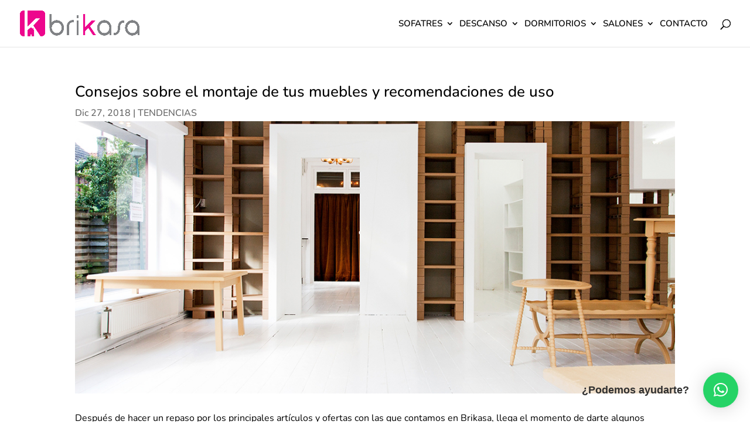

--- FILE ---
content_type: text/css
request_url: https://brikasa.es/wp-content/et-cache/global/et-divi-customizer-global.min.css?ver=1766845126
body_size: 3172
content:
body,.et_pb_column_1_2 .et_quote_content blockquote cite,.et_pb_column_1_2 .et_link_content a.et_link_main_url,.et_pb_column_1_3 .et_quote_content blockquote cite,.et_pb_column_3_8 .et_quote_content blockquote cite,.et_pb_column_1_4 .et_quote_content blockquote cite,.et_pb_blog_grid .et_quote_content blockquote cite,.et_pb_column_1_3 .et_link_content a.et_link_main_url,.et_pb_column_3_8 .et_link_content a.et_link_main_url,.et_pb_column_1_4 .et_link_content a.et_link_main_url,.et_pb_blog_grid .et_link_content a.et_link_main_url,body .et_pb_bg_layout_light .et_pb_post p,body .et_pb_bg_layout_dark .et_pb_post p{font-size:16px}.et_pb_slide_content,.et_pb_best_value{font-size:18px}body{color:#000000}h1,h2,h3,h4,h5,h6{color:#000000}a{color:#ff0291}.nav li ul{border-color:#ff0291}.et_secondary_nav_enabled #page-container #top-header{background-color:#ff0291!important}#et-secondary-nav li ul{background-color:#ff0291}.et_header_style_centered .mobile_nav .select_page,.et_header_style_split .mobile_nav .select_page,.et_nav_text_color_light #top-menu>li>a,.et_nav_text_color_dark #top-menu>li>a,#top-menu a,.et_mobile_menu li a,.et_nav_text_color_light .et_mobile_menu li a,.et_nav_text_color_dark .et_mobile_menu li a,#et_search_icon:before,.et_search_form_container input,span.et_close_search_field:after,#et-top-navigation .et-cart-info{color:#0a0a0a}.et_search_form_container input::-moz-placeholder{color:#0a0a0a}.et_search_form_container input::-webkit-input-placeholder{color:#0a0a0a}.et_search_form_container input:-ms-input-placeholder{color:#0a0a0a}#top-header,#top-header a,#et-secondary-nav li li a,#top-header .et-social-icon a:before{font-size:14px}#top-menu li a{font-size:15px}body.et_vertical_nav .container.et_search_form_container .et-search-form input{font-size:15px!important}#top-menu li.current-menu-ancestor>a,#top-menu li.current-menu-item>a,#top-menu li.current_page_item>a{color:#808386}#footer-widgets .footer-widget li:before{top:10.6px}.woocommerce a.button.alt,.woocommerce-page a.button.alt,.woocommerce button.button.alt,.woocommerce button.button.alt.disabled,.woocommerce-page button.button.alt,.woocommerce-page button.button.alt.disabled,.woocommerce input.button.alt,.woocommerce-page input.button.alt,.woocommerce #respond input#submit.alt,.woocommerce-page #respond input#submit.alt,.woocommerce #content input.button.alt,.woocommerce-page #content input.button.alt,.woocommerce a.button,.woocommerce-page a.button,.woocommerce button.button,.woocommerce-page button.button,.woocommerce input.button,.woocommerce-page input.button,.woocommerce #respond input#submit,.woocommerce-page #respond input#submit,.woocommerce #content input.button,.woocommerce-page #content input.button,.woocommerce-message a.button.wc-forward,body .et_pb_button{background-color:#ff0291;border-color:#ff0291}.woocommerce.et_pb_button_helper_class a.button.alt,.woocommerce-page.et_pb_button_helper_class a.button.alt,.woocommerce.et_pb_button_helper_class button.button.alt,.woocommerce.et_pb_button_helper_class button.button.alt.disabled,.woocommerce-page.et_pb_button_helper_class button.button.alt,.woocommerce-page.et_pb_button_helper_class button.button.alt.disabled,.woocommerce.et_pb_button_helper_class input.button.alt,.woocommerce-page.et_pb_button_helper_class input.button.alt,.woocommerce.et_pb_button_helper_class #respond input#submit.alt,.woocommerce-page.et_pb_button_helper_class #respond input#submit.alt,.woocommerce.et_pb_button_helper_class #content input.button.alt,.woocommerce-page.et_pb_button_helper_class #content input.button.alt,.woocommerce.et_pb_button_helper_class a.button,.woocommerce-page.et_pb_button_helper_class a.button,.woocommerce.et_pb_button_helper_class button.button,.woocommerce-page.et_pb_button_helper_class button.button,.woocommerce.et_pb_button_helper_class input.button,.woocommerce-page.et_pb_button_helper_class input.button,.woocommerce.et_pb_button_helper_class #respond input#submit,.woocommerce-page.et_pb_button_helper_class #respond input#submit,.woocommerce.et_pb_button_helper_class #content input.button,.woocommerce-page.et_pb_button_helper_class #content input.button,body.et_pb_button_helper_class .et_pb_button,body.et_pb_button_helper_class .et_pb_module.et_pb_button{color:#ffffff}body .et_pb_bg_layout_light.et_pb_button:hover,body .et_pb_bg_layout_light .et_pb_button:hover,body .et_pb_button:hover{color:#ff0291!important;background-color:rgba(255,255,255,0);border-color:#ff0291!important;border-radius:50px}.woocommerce a.button.alt:hover,.woocommerce-page a.button.alt:hover,.woocommerce button.button.alt:hover,.woocommerce button.button.alt.disabled:hover,.woocommerce-page button.button.alt:hover,.woocommerce-page button.button.alt.disabled:hover,.woocommerce input.button.alt:hover,.woocommerce-page input.button.alt:hover,.woocommerce #respond input#submit.alt:hover,.woocommerce-page #respond input#submit.alt:hover,.woocommerce #content input.button.alt:hover,.woocommerce-page #content input.button.alt:hover,.woocommerce a.button:hover,.woocommerce-page a.button:hover,.woocommerce button.button:hover,.woocommerce-page button.button:hover,.woocommerce input.button:hover,.woocommerce-page input.button:hover,.woocommerce #respond input#submit:hover,.woocommerce-page #respond input#submit:hover,.woocommerce #content input.button:hover,.woocommerce-page #content input.button:hover{color:#ff0291!important;background-color:rgba(255,255,255,0)!important;border-color:#ff0291!important;border-radius:50px}@media only screen and (min-width:981px){.et_pb_section{padding:3% 0}.et_pb_fullwidth_section{padding:0}.et_fixed_nav #page-container .et-fixed-header#top-header{background-color:#ff0291!important}.et_fixed_nav #page-container .et-fixed-header#top-header #et-secondary-nav li ul{background-color:#ff0291}.et-fixed-header #top-menu li a{font-size:14px}.et-fixed-header #top-menu a,.et-fixed-header #et_search_icon:before,.et-fixed-header #et_top_search .et-search-form input,.et-fixed-header .et_search_form_container input,.et-fixed-header .et_close_search_field:after,.et-fixed-header #et-top-navigation .et-cart-info{color:#0a0a0a!important}.et-fixed-header .et_search_form_container input::-moz-placeholder{color:#0a0a0a!important}.et-fixed-header .et_search_form_container input::-webkit-input-placeholder{color:#0a0a0a!important}.et-fixed-header .et_search_form_container input:-ms-input-placeholder{color:#0a0a0a!important}.et-fixed-header #top-menu li.current-menu-ancestor>a,.et-fixed-header #top-menu li.current-menu-item>a,.et-fixed-header #top-menu li.current_page_item>a{color:#808386!important}}@media only screen and (min-width:1350px){.et_pb_row{padding:27px 0}.et_pb_section{padding:40px 0}.single.et_pb_pagebuilder_layout.et_full_width_page .et_post_meta_wrapper{padding-top:81px}.et_pb_fullwidth_section{padding:0}}	h1,h2,h3,h4,h5,h6{font-family:'Nunito',Helvetica,Arial,Lucida,sans-serif}body,input,textarea,select{font-family:'Nunito',Helvetica,Arial,Lucida,sans-serif}#main-header,#et-top-navigation{font-family:'Nunito',Helvetica,Arial,Lucida,sans-serif}.hiddenmenu{display:none!important}@media(max-width:979px){.et_pb_blurb_position_left .et_pb_blurb_content{text-align:-webkit-center!important}#qlwapp.qlwapp-bubble .qlwapp-toggle .qlwapp-text{padding:5px 15px;height:auto}#qlwapp.qlwapp-bubble .qlwapp-toggle{width:30px;height:30px}i.qlwapp-icon.qlwapp-whatsapp-icon{font-size:16px!important}}#top-menu li{padding-right:5px}.mobile_menu_bar:before{color:#ff0291}ul#mobile_menu{border-top:3px solid #ff0291}.destacados-home{text-align:center}.destacados-home li.product{background:#ececed}.destacados-home span.price{padding-top:20px!important;padding-bottom:50px}ins span.woocommerce-Price-amount.amount{font-size:28px!important}del span.woocommerce-Price-amount.amount{font-size:16px!important}.destacados-home h2{padding-top:20px!important}.et_contact_bottom_container{float:left!important}.woocommerce-page span.onsale,.woocommerce span.onsale{background-color:#ee028c!important;font-size:16px!important;padding:0px 7px!important}.tax-product_cat h2.woocommerce-loop-product__title{margin-bottom:15px!important}#sliderformu1 .owl-stage{display:flex;align-items:baseline;text-align:-webkit-center}.woocommerce-page ul.products li.product .price del{margin-right:6px!important}span.snippet-dto-porcentaje{color:black}nav.woocommerce-pagination a{color:#ee028c}@media(max-width:1297px){.tax-product_cat ins,.single.single-product ins{margin-bottom:20px}.tax-product_cat span.snippet-dto-porcentaje{padding:7px 10px 7px 10px!important}}.single.single-product span.snippet-dto-porcentaje{background:black!important;font-weight:600;font-size:26px;margin:10px;padding:7px 10px 7px 5px;border-radius:30px;color:white}.tax-product_cat span.snippet-dto-porcentaje{font-size:16px;background:black!important;font-weight:600;margin:10px;padding:7px 10px 7px 5px;border-radius:30px;color:white}section.related.products ins{margin-bottom:20px}#qlwapp .qlwapp-toggle{background-color:#ee028c}@media(max-width:780px){.destacados-home span.price{padding-top:10px!important;padding-bottom:10px!important}.destacados-home h2{padding-top:10px!important}.et_pb_shop ul.products.columns-2 li.product,.et-db #et-boc .et-l .et_pb_shop ul.products.columns-3 li.product,section.related.products ul.products.columns-2 li.product{width:100%!important}ul#mobile_menu{border-top:3px solid #ff0291;background:#b3b3b3}ul#mobile_menu a{color:white}}a.et-cart-info{display:none}#contenidoblog .et_pb_row{width:100%}#blog-page article{min-height:550px}div#contenidoblog .et_pb_section{padding-top:0}body.search.search-results p.post-meta{display:none}#qlwapp.qlwapp-bubble .qlwapp-toggle .qlwapp-text{color:white;background:#ff0291;padding:0px 30px;border-radius:30px}#top-header,#et-secondary-nav li ul{background-color:#ff0291}.woocommerce-variation-price span{font-weight:700;color:#ff0291;font-size:40px}a.add_to_wishlist.single_add_to_wishlist.button.alt{background-color:#ff0291;color:white;border:0;border-radius:30px}div#sgpb-popup-dialog-main-div{box-shadow:none!important}ul.flex-direction-nav{position:absolute;top:35%;z-index:99999;width:100%;left:0;margin:0;padding:0px;list-style:none}li.flex-nav-prev{float:left}li.flex-nav-next{float:right}a.flex-next{visibility:hidden}a.flex-prev{visibility:hidden}a.flex-next::after{visibility:visible;content:'\f054';font-family:'Font Awesome 5 Free';margin-right:10px;font-size:20px;font-weight:bold;color:#ffffff;padding:10px;background:#ff02917a}a.flex-prev::before{visibility:visible;content:'\f053';font-family:'Font Awesome 5 Free';margin-left:10px;font-size:20px;font-weight:bold;color:#ffffff;padding:10px;background:#ff02917a}ul.flex-direction-nav li a{color:#ccc}ul.flex-direction-nav li a:hover{text-decoration:none}.variations_form a.reset_variations{display:none!important}div#slider_12307 .sa_hover_container{padding:0!important}div#slider_12307 .owl-carousel .owl-nav.disabled,.owl-carousel .owl-dots.disabled{display:none!important}.woocommerce-page ul.products li.product .onsale,.woocommerce ul.products li.product .onsale{right:0!important;left:auto!important}@media(min-width:980px){div#et-secondary-menu{width:100%}ul#et-secondary-nav{width:100%}li.left-inmenu{float:right;margin-right:15px!important}.pa-inline-buttons .et_pb_button_module_wrapper{display:inline-block}}.yith-wcbm-badge{font-size:20px}#et-info-phone:before,span#et-info-email{display:none}@media(max-width:1210px) and (min-width:980px){div#et_top_search{float:unset!important;width:30px!important;padding-bottom:10px}span#et_search_icon{padding:5px!important}#et_search_icon:before{top:auto!important}.et_fullwidth_nav #main-header .container{;padding-right:0px;padding-left:0px}}.et_pb_contact_form_0 .et_pb_contact_field .input{border-radius:50px;width:100%}.et_pb_contact p input[type=checkbox]+label i,.et_pb_contact p input[type=radio]+label i{width:14px;height:14px}.et_pb_contact_field_checkbox i::before{color:black!important}.formu-pedidos .et_pb_contact_field_8 label i{display:none!important;pointer-events:none!important}.formu-pedidos .et_pb_contact_field_8 label{pointer-events:none!important}.cf-container{display:-ms-flexbox;display:flex;-ms-flex-wrap:wrap;flex-wrap:wrap;margin-right:-5px;margin-left:-5px}.cf-col-1,.cf-col-2,.cf-col-3,.cf-col-4,.cf-col-5,.cf-col-6,.cf-col-7,.cf-col-8,.cf-col-9,.cf-col-10,.cf-col-11,.cf-col-12{position:relative;width:100%;min-height:1px;padding-right:5px;padding-left:5px}@media (min-width:576px){.cf-col-1{-ms-flex:0 0 8.333333%;flex:0 0 8.333333%;max-width:8.333333%}.cf-push-1{margin-left:8.333333%}.cf-col-2{-ms-flex:0 0 16.66667%;flex:0 0 16.66667%;max-width:16.66667%}.cf-push-2{margin-left:16.66667%}.cf-col-3{-ms-flex:0 0 25%;flex:0 0 25%;max-width:25%}.cf-push-3{margin-left:25%}.cf-col-4{-ms-flex:0 0 33.33333%;flex:0 0 33.33333%;max-width:33.33333%}.cf-push-4{margin-left:33.33333%}.cf-col-5{-ms-flex:0 0 41.66667%;flex:0 0 41.66667%;max-width:41.66667%}.cf-push-5{margin-left:41.66667%}.cf-col-6{-ms-flex:0 0 50%;flex:0 0 50%;max-width:50%}.cf-push-6{margin-left:50%}.cf-col-7{-ms-flex:0 0 58.33333%;flex:0 0 58.33333%;max-width:58.33333%}.cf-push-7{margin-left:58.33333%}.cf-col-8{-ms-flex:0 0 66.66667%;flex:0 0 66.66667%;max-width:66.66667%}.cf-push-8{margin-left:66.66667%}.cf-col-9{-ms-flex:0 0 75%;flex:0 0 75%;max-width:75%}.cf-push-9{margin-left:75%}.cf-col-10{-ms-flex:0 0 83.33333%;flex:0 0 83.33333%;max-width:83.33333%}.cf-push-10{margin-left:83.33333%}.cf-col-11{-ms-flex:0 0 91.66667%;flex:0 0 91.66667%;max-width:91.66667%}.cf-push-11{margin-left:91.66667%}.cf-col-12{-ms-flex:0 0 100%;flex:0 0 100%;max-width:100%}}.formu-single-product.dsm_contact_form_7 .wpcf7-form-control.wpcf7-textarea{height:150px}.formu-single-product .wpcf7-list-item{margin:0}.formu-pedido.dsm_contact_form_7 .wpcf7-form-control.wpcf7-textarea{height:150px}.formu-pedido .wpcf7-list-item{margin:0}.formu-contacto.dsm_contact_form_7 .wpcf7-form-control.wpcf7-textarea{height:120px}.formu-contacto .wpcf7-list-item{margin:0}@media(min-width:980px) and (max-width:1100px){.cab-home .et_pb_text_0 h1{font-size:40px}}@media(min-width:980px) and (max-width:1500px){.cab-home .et_pb_text_1{width:100%}}#main-header .et_mobile_menu .always-visitable{position:relative}#main-header .et_mobile_menu .always-visitable .hover-link{position:absolute;top:0;left:0;bottom:0;right:60px}@media only screen and (max-width:980px){#cabecera_landing{display:flex;flex-direction:column-reverse}}.woocommerce .widget_price_filter .ui-slider .ui-slider-handle{background-color:#ff0291}.woocommerce .widget_price_filter .ui-slider .ui-slider-range,.woocommerce .widget_price_filter .price_slider_wrapper .ui-widget-content{background-color:#e2e2e2}.price_slider_amount{display:flex;flex-direction:column-reverse}.et_pb_sidebar_0_tb_body{margin-bottom:0%!important}#wp-block-search__input-1{border-radius:67px}.et_pb_widget .wp-block-search__button,.widget_search #searchsubmit{border-top-right-radius:20px;border-bottom-right-radius:20px;color:black}#wc-block-search__input-1{background-color:#ddd;border:1px;border-radius:16px}.et_pb_sidebar_1_tb_body{margin-bottom:0%!important}.et-db #et-boc .et-l .et_pb_column_1_4 h4{font-size:24px;font-weight:bold;padding-bottom:40px}.et-db #et-boc .et-l .et_pb_bg_layout_light .et_pb_widget li a{color:black}

--- FILE ---
content_type: application/x-javascript; charset=utf-8
request_url: https://consent.cookiebot.com/b0842e8f-82e5-4de6-b231-33d2c6661254/cc.js?renew=false&referer=brikasa.es&dnt=false&init=false
body_size: 204
content:
if(console){var cookiedomainwarning='Error: The domain BRIKASA.ES is not authorized to show the cookie banner for domain group ID b0842e8f-82e5-4de6-b231-33d2c6661254. Please add it to the domain group in the Cookiebot Manager to authorize the domain.';if(typeof console.warn === 'function'){console.warn(cookiedomainwarning)}else{console.log(cookiedomainwarning)}};